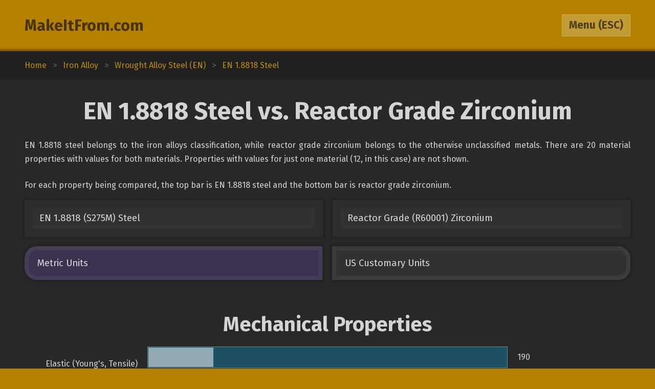

--- FILE ---
content_type: text/html; charset=utf-8
request_url: https://www.makeitfrom.com/compare/EN-1.8818-S275M-Steel/Reactor-Grade-R60001-Zirconium
body_size: 3445
content:
<!DOCTYPE html>
<html>
<head>
	<meta http-equiv="Content-Type" content="text/html; charset=utf-8" />
	<meta name="viewport" content="width=device-width, initial-scale=1, maximum-scale=1" />
	<script src="https://ajax.googleapis.com/ajax/libs/jquery/3.2.1/jquery.min.js" defer></script>
	<link href="https://fonts.googleapis.com/css?family=Fira+Sans:400,700" rel="stylesheet">
	<script src="/2021-07-12.js" type="text/javascript" defer></script>
	<link rel="stylesheet" type="text/css" href="/2021-07-12.css" />
	<link rel="icon" type="image/png" href="/favicon3.png" />
	<link rel="canonical" href="https://www.makeitfrom.com/compare/EN-1.8818-S275M-Steel/Reactor-Grade-R60001-Zirconium" />	<title>EN 1.8818 Steel vs. Reactor Grade Zirconium :: MakeItFrom.com</title>
</head>
<body>

<header>
	<section>
		<div class="split break-narrow">
			<div>
				<div><a href="/">MakeItFrom.com</a></div>
				<div id="esc-holder">
					<span id="esc">
						<span id="esc-label">Menu</span>
						<span class="hide-narrow"> (ESC)</span>
					</span>
				</div>
			</div>
		</div>
	</section>
</header><main data-type="compare" data-left="EN-1.8818-S275M-Steel" data-right="Reactor-Grade-R60001-Zirconium"><div class="breadcrumbs"><div vocab="http://schema.org/" typeof="BreadcrumbList"><a href="/" property="itemListElement" typeof="ListItem">Home<meta property="position" content="1"></a><b>></b><a href='/material-group/Iron-Alloy' property='itemListElement' typeof='ListItem'><span class='long' property='name'>Iron Alloy</span><span class='short'>Up Three</span><meta property='position' content='2'></a><b>></b><a href='/material-group/Wrought-Alloy-Steel-EN' property='itemListElement' typeof='ListItem'><span class='long' property='name'>Wrought Alloy Steel (EN)</span><span class='short'>Up Two</span><meta property='position' content='3'></a><b>></b><a href='/material-properties/EN-1.8818-S275M-Steel' property='itemListElement' typeof='ListItem'><span class='long' property='name'>EN 1.8818 Steel</span><span class='short'>Up One</span><meta property='position' content='4'></a></div></div><section><a name="Intro" class="anchor"></a><h1>EN 1.8818 Steel vs. Reactor Grade Zirconium</h1><div class="prose"><p>EN 1.8818 steel belongs to the iron alloys classification, while reactor grade zirconium belongs to the otherwise unclassified metals. There are 20 material properties with values for both materials. Properties with values for just one material (12, in this case) are not shown.</p><p>For each property being compared, the top bar is EN 1.8818 steel and the bottom bar is reactor grade zirconium.</p></div><div class="split links break-mid"><div><a href='/material-properties/EN-1.8818-S275M-Steel'>EN 1.8818 (S275M) Steel</a><a href='/material-properties/Reactor-Grade-R60001-Zirconium'>Reactor Grade (R60001) Zirconium</a></div></div><div id="unit-toggle" class="split toggles break-mid"><div><span id="si" class="picked">Metric Units</span><span id="us">US Customary Units</span></div></div></section><section><a name="Mechanical" class="anchor"></a><h2>Mechanical Properties</h2><div class="margin-top-small">	<table class="comparison">
		<tr>
			<td class="label" rowspan="2">Elastic (Young's, Tensile) Modulus, GPa</td>
			<td class="graph mech">
				<span style="width: 18.095238095238%;"></span>
				<span style="width: 18.095238095238%;"></span>
			</td>
			<td>190</td>
		</tr>
		<tr>
			<td class="graph mech">
				<span style="width: 9.3333333333333%;"></span>
				<span style="width: 9.3333333333333%;"></span>
			</td>
			<td>98</td>
		</tr>
	</table>
	<table class="comparison">
		<tr>
			<td class="label" rowspan="2">Elongation at Break, %</td>
			<td class="graph mech">
				<span style="width: 3.375%;"></span>
				<span style="width: 3.375%;"></span>
			</td>
			<td>27</td>
		</tr>
		<tr>
			<td class="graph mech">
				<span style="width: 2.625%;"></span>
				<span style="width: 2.625%;"></span>
			</td>
			<td>21</td>
		</tr>
	</table>
	<table class="comparison">
		<tr>
			<td class="label" rowspan="2">Poisson's Ratio</td>
			<td class="graph mech">
				<span style="width: 59.183673469388%;"></span>
				<span style="width: 59.183673469388%;"></span>
			</td>
			<td>0.29</td>
		</tr>
		<tr>
			<td class="graph mech">
				<span style="width: 69.387755102041%;"></span>
				<span style="width: 69.387755102041%;"></span>
			</td>
			<td>0.34</td>
		</tr>
	</table>
	<table class="comparison">
		<tr>
			<td class="label" rowspan="2">Shear Modulus, GPa</td>
			<td class="graph mech">
				<span style="width: 40.555555555556%;"></span>
				<span style="width: 40.555555555556%;"></span>
			</td>
			<td>73</td>
		</tr>
		<tr>
			<td class="graph mech">
				<span style="width: 20.555555555556%;"></span>
				<span style="width: 20.555555555556%;"></span>
			</td>
			<td>37</td>
		</tr>
	</table>
	<table class="comparison">
		<tr>
			<td class="label" rowspan="2">Tensile Strength: Ultimate (UTS), MPa</td>
			<td class="graph mech">
				<span style="width: 17.813765182186%;"></span>
				<span style="width: 17.813765182186%;"></span>
			</td>
			<td>440</td>
		</tr>
		<tr>
			<td class="graph mech">
				<span style="width: 13.36032388664%;"></span>
				<span style="width: 13.36032388664%;"></span>
			</td>
			<td>330</td>
		</tr>
	</table>
	<table class="comparison">
		<tr>
			<td class="label" rowspan="2">Tensile Strength: Yield (Proof), MPa</td>
			<td class="graph mech">
				<span style="width: 11.739130434783%;"></span>
				<span style="width: 11.739130434783%;"></span>
			</td>
			<td>270</td>
		</tr>
		<tr>
			<td class="graph mech">
				<span style="width: 6.9565217391304%;"></span>
				<span style="width: 6.9565217391304%;"></span>
			</td>
			<td>160</td>
		</tr>
	</table>
</div></section><section><a name="Thermal" class="anchor"></a><h2>Thermal Properties</h2><div class="margin-top-small">	<table class="comparison">
		<tr>
			<td class="label" rowspan="2">Latent Heat of Fusion, J/g</td>
			<td class="graph therm">
				<span style="width: 37.313432835821%;"></span>
				<span style="width: 37.313432835821%;"></span>
			</td>
			<td>250</td>
		</tr>
		<tr>
			<td class="graph therm">
				<span style="width: 37.313432835821%;"></span>
				<span style="width: 37.313432835821%;"></span>
			</td>
			<td>250</td>
		</tr>
	</table>
	<table class="comparison">
		<tr>
			<td class="label" rowspan="2">Specific Heat Capacity, J/kg-K</td>
			<td class="graph therm">
				<span style="width: 19.583333333333%;"></span>
				<span style="width: 19.583333333333%;"></span>
			</td>
			<td>470</td>
		</tr>
		<tr>
			<td class="graph therm">
				<span style="width: 11.25%;"></span>
				<span style="width: 11.25%;"></span>
			</td>
			<td>270</td>
		</tr>
	</table>
	<table class="comparison">
		<tr>
			<td class="label" rowspan="2">Thermal Conductivity, W/m-K</td>
			<td class="graph therm">
				<span style="width: 2.5263157894737%;"></span>
				<span style="width: 2.5263157894737%;"></span>
			</td>
			<td>48</td>
		</tr>
		<tr>
			<td class="graph therm">
				<span style="width: 1.1578947368421%;"></span>
				<span style="width: 1.1578947368421%;"></span>
			</td>
			<td>22</td>
		</tr>
	</table>
	<table class="comparison">
		<tr>
			<td class="label" rowspan="2">Thermal Expansion, &micro;m/m-K</td>
			<td class="graph therm">
				<span style="width: 2%;"></span>
				<span style="width: 2%;"></span>
			</td>
			<td>13</td>
		</tr>
		<tr>
			<td class="graph therm">
				<span style="width: 0.90769230769231%;"></span>
				<span style="width: 0.90769230769232%;"></span>
			</td>
			<td>5.9</td>
		</tr>
	</table>
</div></section><section><a name="Other" class="anchor"></a><h2>Otherwise Unclassified Properties</h2><div class="margin-top-small">	<table class="comparison">
		<tr>
			<td class="label" rowspan="2">Density, g/cm<sup>3</sup></td>
			<td class="graph other">
				<span style="width: 35.454545454545%;"></span>
				<span style="width: 35.454545454545%;"></span>
			</td>
			<td>7.8</td>
		</tr>
		<tr>
			<td class="graph other">
				<span style="width: 29.545454545455%;"></span>
				<span style="width: 29.545454545455%;"></span>
			</td>
			<td>6.5</td>
		</tr>
	</table>
	<table class="comparison">
		<tr>
			<td class="label" rowspan="2">Embodied Water, L/kg</td>
			<td class="graph other">
				<span style="width: 3.3333333333333%;"></span>
				<span style="width: 3.3333333333333%;"></span>
			</td>
			<td>49</td>
		</tr>
		<tr>
			<td class="graph other">
				<span style="width: 19.047619047619%;"></span>
				<span style="width: 19.047619047619%;"></span>
			</td>
			<td>280</td>
		</tr>
	</table>
</div></section><section><a name="Calculations" class="anchor"></a><h2>Common Calculations</h2><div class="margin-top-small">	<table class="comparison">
		<tr>
			<td class="label" rowspan="2">Resilience: Ultimate (Unit Rupture Work), MJ/m<sup>3</sup></td>
			<td class="graph common">
				<span style="width: 22%;"></span>
				<span style="width: 22%;"></span>
			</td>
			<td>110</td>
		</tr>
		<tr>
			<td class="graph common">
				<span style="width: 11.2%;"></span>
				<span style="width: 11.2%;"></span>
			</td>
			<td>56</td>
		</tr>
	</table>
	<table class="comparison">
		<tr>
			<td class="label" rowspan="2">Resilience: Unit (Modulus of Resilience), kJ/m<sup>3</sup></td>
			<td class="graph common">
				<span style="width: 3.3670033670034%;"></span>
				<span style="width: 3.3670033670034%;"></span>
			</td>
			<td>200</td>
		</tr>
		<tr>
			<td class="graph common">
				<span style="width: 2.1885521885522%;"></span>
				<span style="width: 2.1885521885522%;"></span>
			</td>
			<td>130</td>
		</tr>
	</table>
	<table class="comparison">
		<tr>
			<td class="label" rowspan="2">Stiffness to Weight: Axial, points</td>
			<td class="graph common">
				<span style="width: 7.6470588235294%;"></span>
				<span style="width: 7.6470588235294%;"></span>
			</td>
			<td>13</td>
		</tr>
		<tr>
			<td class="graph common">
				<span style="width: 4.9411764705882%;"></span>
				<span style="width: 4.9411764705882%;"></span>
			</td>
			<td>8.4</td>
		</tr>
	</table>
	<table class="comparison">
		<tr>
			<td class="label" rowspan="2">Stiffness to Weight: Bending, points</td>
			<td class="graph common">
				<span style="width: 20%;"></span>
				<span style="width: 20%;"></span>
			</td>
			<td>24</td>
		</tr>
		<tr>
			<td class="graph common">
				<span style="width: 20%;"></span>
				<span style="width: 20%;"></span>
			</td>
			<td>24</td>
		</tr>
	</table>
	<table class="comparison">
		<tr>
			<td class="label" rowspan="2">Strength to Weight: Axial, points</td>
			<td class="graph common">
				<span style="width: 9.4117647058824%;"></span>
				<span style="width: 9.4117647058823%;"></span>
			</td>
			<td>16</td>
		</tr>
		<tr>
			<td class="graph common">
				<span style="width: 8.2352941176471%;"></span>
				<span style="width: 8.2352941176471%;"></span>
			</td>
			<td>14</td>
		</tr>
	</table>
	<table class="comparison">
		<tr>
			<td class="label" rowspan="2">Strength to Weight: Bending, points</td>
			<td class="graph common">
				<span style="width: 16%;"></span>
				<span style="width: 16%;"></span>
			</td>
			<td>16</td>
		</tr>
		<tr>
			<td class="graph common">
				<span style="width: 16%;"></span>
				<span style="width: 16%;"></span>
			</td>
			<td>16</td>
		</tr>
	</table>
	<table class="comparison">
		<tr>
			<td class="label" rowspan="2">Thermal Diffusivity, mm<sup>2</sup>/s</td>
			<td class="graph common">
				<span style="width: 1.2037037037037%;"></span>
				<span style="width: 1.2037037037037%;"></span>
			</td>
			<td>13</td>
		</tr>
		<tr>
			<td class="graph common">
				<span style="width: 1.2037037037037%;"></span>
				<span style="width: 1.2037037037037%;"></span>
			</td>
			<td>13</td>
		</tr>
	</table>
	<table class="comparison">
		<tr>
			<td class="label" rowspan="2">Thermal Shock Resistance, points</td>
			<td class="graph common">
				<span style="width: 10%;"></span>
				<span style="width: 10%;"></span>
			</td>
			<td>13</td>
		</tr>
		<tr>
			<td class="graph common">
				<span style="width: 31.538461538462%;"></span>
				<span style="width: 31.538461538462%;"></span>
			</td>
			<td>41</td>
		</tr>
	</table>
</div></section><section><a name="Composition" class="anchor"></a><h2>Alloy Composition</h2><div class="margin-top-small">	<table class="comparison">
		<tr>
			<td class="label" rowspan="2">Aluminum (Al), %</td>
			<td class="graph alloy">
				<span style="width: 0.015%;"></span>
				<span style="width: 0.034000000000006%;"></span>
			</td>
			<td>0.015 to 0.034</td>
		</tr>
		<tr>
			<td class="graph alloy">
				<span style="width: 0%;"></span>
				<span style="width: 0%;"></span>
			</td>
			<td>0</td>
		</tr>
	</table>
	<table class="comparison">
		<tr>
			<td class="label" rowspan="2">Carbon (C), %</td>
			<td class="graph alloy">
				<span style="width: 0%;"></span>
				<span style="width: 0.15000000000001%;"></span>
			</td>
			<td>0 to 0.15</td>
		</tr>
		<tr>
			<td class="graph alloy">
				<span style="width: 0%;"></span>
				<span style="width: 0%;"></span>
			</td>
			<td>0</td>
		</tr>
	</table>
	<table class="comparison">
		<tr>
			<td class="label" rowspan="2">Chromium (Cr), %</td>
			<td class="graph alloy">
				<span style="width: 0%;"></span>
				<span style="width: 0.34999999999999%;"></span>
			</td>
			<td>0 to 0.35</td>
		</tr>
		<tr>
			<td class="graph alloy">
				<span style="width: 0%;"></span>
				<span style="width: 0%;"></span>
			</td>
			<td>0</td>
		</tr>
	</table>
	<table class="comparison">
		<tr>
			<td class="label" rowspan="2">Copper (Cu), %</td>
			<td class="graph alloy">
				<span style="width: 0%;"></span>
				<span style="width: 0.59999999999999%;"></span>
			</td>
			<td>0 to 0.6</td>
		</tr>
		<tr>
			<td class="graph alloy">
				<span style="width: 0%;"></span>
				<span style="width: 0%;"></span>
			</td>
			<td>0</td>
		</tr>
	</table>
	<table class="comparison">
		<tr>
			<td class="label" rowspan="2">Iron (Fe), %</td>
			<td class="graph alloy">
				<span style="width: 95.9%;"></span>
				<span style="width: 99.985%;"></span>
			</td>
			<td>95.9 to 99.985</td>
		</tr>
		<tr>
			<td class="graph alloy">
				<span style="width: 0%;"></span>
				<span style="width: 0%;"></span>
			</td>
			<td>0</td>
		</tr>
	</table>
	<table class="comparison">
		<tr>
			<td class="label" rowspan="2">Manganese (Mn), %</td>
			<td class="graph alloy">
				<span style="width: 0%;"></span>
				<span style="width: 1.6%;"></span>
			</td>
			<td>0 to 1.6</td>
		</tr>
		<tr>
			<td class="graph alloy">
				<span style="width: 0%;"></span>
				<span style="width: 0%;"></span>
			</td>
			<td>0</td>
		</tr>
	</table>
	<table class="comparison">
		<tr>
			<td class="label" rowspan="2">Molybdenum (Mo), %</td>
			<td class="graph alloy">
				<span style="width: 0%;"></span>
				<span style="width: 0.13%;"></span>
			</td>
			<td>0 to 0.13</td>
		</tr>
		<tr>
			<td class="graph alloy">
				<span style="width: 0%;"></span>
				<span style="width: 0%;"></span>
			</td>
			<td>0</td>
		</tr>
	</table>
	<table class="comparison">
		<tr>
			<td class="label" rowspan="2">Nickel (Ni), %</td>
			<td class="graph alloy">
				<span style="width: 0%;"></span>
				<span style="width: 0.34999999999999%;"></span>
			</td>
			<td>0 to 0.35</td>
		</tr>
		<tr>
			<td class="graph alloy">
				<span style="width: 0%;"></span>
				<span style="width: 0%;"></span>
			</td>
			<td>0</td>
		</tr>
	</table>
	<table class="comparison">
		<tr>
			<td class="label" rowspan="2">Niobium (Nb), %</td>
			<td class="graph alloy">
				<span style="width: 0%;"></span>
				<span style="width: 0.060000000000002%;"></span>
			</td>
			<td>0 to 0.060</td>
		</tr>
		<tr>
			<td class="graph alloy">
				<span style="width: 0%;"></span>
				<span style="width: 0%;"></span>
			</td>
			<td>0</td>
		</tr>
	</table>
	<table class="comparison">
		<tr>
			<td class="label" rowspan="2">Nitrogen (N), %</td>
			<td class="graph alloy">
				<span style="width: 0%;"></span>
				<span style="width: 0.016999999999996%;"></span>
			</td>
			<td>0 to 0.017</td>
		</tr>
		<tr>
			<td class="graph alloy">
				<span style="width: 0%;"></span>
				<span style="width: 0%;"></span>
			</td>
			<td>0</td>
		</tr>
	</table>
	<table class="comparison">
		<tr>
			<td class="label" rowspan="2">Phosphorus (P), %</td>
			<td class="graph alloy">
				<span style="width: 0%;"></span>
				<span style="width: 0.034999999999997%;"></span>
			</td>
			<td>0 to 0.035</td>
		</tr>
		<tr>
			<td class="graph alloy">
				<span style="width: 0%;"></span>
				<span style="width: 0%;"></span>
			</td>
			<td>0</td>
		</tr>
	</table>
	<table class="comparison">
		<tr>
			<td class="label" rowspan="2">Silicon (Si), %</td>
			<td class="graph alloy">
				<span style="width: 0%;"></span>
				<span style="width: 0.55%;"></span>
			</td>
			<td>0 to 0.55</td>
		</tr>
		<tr>
			<td class="graph alloy">
				<span style="width: 0%;"></span>
				<span style="width: 0%;"></span>
			</td>
			<td>0</td>
		</tr>
	</table>
	<table class="comparison">
		<tr>
			<td class="label" rowspan="2">Sulfur (S), %</td>
			<td class="graph alloy">
				<span style="width: 0%;"></span>
				<span style="width: 0.030000000000001%;"></span>
			</td>
			<td>0 to 0.030</td>
		</tr>
		<tr>
			<td class="graph alloy">
				<span style="width: 0%;"></span>
				<span style="width: 0%;"></span>
			</td>
			<td>0</td>
		</tr>
	</table>
	<table class="comparison">
		<tr>
			<td class="label" rowspan="2">Titanium (Ti), %</td>
			<td class="graph alloy">
				<span style="width: 0%;"></span>
				<span style="width: 0.060000000000002%;"></span>
			</td>
			<td>0 to 0.060</td>
		</tr>
		<tr>
			<td class="graph alloy">
				<span style="width: 0%;"></span>
				<span style="width: 0%;"></span>
			</td>
			<td>0</td>
		</tr>
	</table>
	<table class="comparison">
		<tr>
			<td class="label" rowspan="2">Vanadium (V), %</td>
			<td class="graph alloy">
				<span style="width: 0%;"></span>
				<span style="width: 0.099999999999994%;"></span>
			</td>
			<td>0 to 0.1</td>
		</tr>
		<tr>
			<td class="graph alloy">
				<span style="width: 0%;"></span>
				<span style="width: 0%;"></span>
			</td>
			<td>0</td>
		</tr>
	</table>
	<table class="comparison">
		<tr>
			<td class="label" rowspan="2">Zirconium (Zr), %</td>
			<td class="graph alloy">
				<span style="width: 0%;"></span>
				<span style="width: 0%;"></span>
			</td>
			<td>0</td>
		</tr>
		<tr>
			<td class="graph alloy">
				<span style="width: 99.7%;"></span>
				<span style="width: 100%;"></span>
			</td>
			<td>99.7 to 100</td>
		</tr>
	</table>
	<table class="comparison">
		<tr>
			<td class="label" rowspan="2">Residuals, %</td>
			<td class="graph alloy">
				<span style="width: 0%;"></span>
				<span style="width: 0%;"></span>
			</td>
			<td>0</td>
		</tr>
		<tr>
			<td class="graph alloy">
				<span style="width: 0%;"></span>
				<span style="width: 0.27%;"></span>
			</td>
			<td>0 to 0.27</td>
		</tr>
	</table>
</div></section></main>	<div class="menu hidden">
				<section>
			<div class="split pair break-mid">
				<a class="logged-in hidden" href="/member">Member Area</a>
				<div class="not-logged-in">
					<div><a href="/member/login">Login</a></div>
					<div><a href="/member/join">Get Membership</a></div>
				</div>
			</div>
		</section>
				
		<section>
			<h3>Find Materials</h3>
			<input id="name-search" class="textbox" type="text" maxlength="30" autocomplete="off" placeholder="Search by Name" />
			<div id="search-result"></div>
			<div class="split pair break-mid">
				<div>
					<div><a href="/property-search" rel="nofollow">Search by Property Value</a></div>
					<div><a href="/">Browse from Home Page</a></div>
				</div>
			</div>
		</section>

				<section>
			<h3>Table of Contents</h3>
			<div class="toc">
			<a href="#Intro">Introduction</a><a href="#Mechanical">Mechanical Properties</a><a href="#Thermal">Thermal Properties</a><a href="#Other">Otherwise Unclassified Properties</a><a href="#Calculations">Common Calculations</a><a href="#Composition">Alloy Composition</a>			</div>
		</section>
			</div>
<footer>Copyright 2009-25: <a href="/terms">Disclaimer and Terms</a>. <span itemprop="dateModified" content="2020-05-30">Current page last modified on 2020-05-30.</span></footer>
<script>
	(function(i,s,o,g,r,a,m){i['GoogleAnalyticsObject']=r;i[r]=i[r]||function(){
	(i[r].q=i[r].q||[]).push(arguments)},i[r].l=1*new Date();a=s.createElement(o),
	m=s.getElementsByTagName(o)[0];a.async=1;a.src=g;m.parentNode.insertBefore(a,m)
	})(window,document,'script','https://www.google-analytics.com/analytics.js','ga');

	ga('create', 'UA-12967136-1', 'auto');
	ga('send', 'pageview');

</script>
</body>
</html>